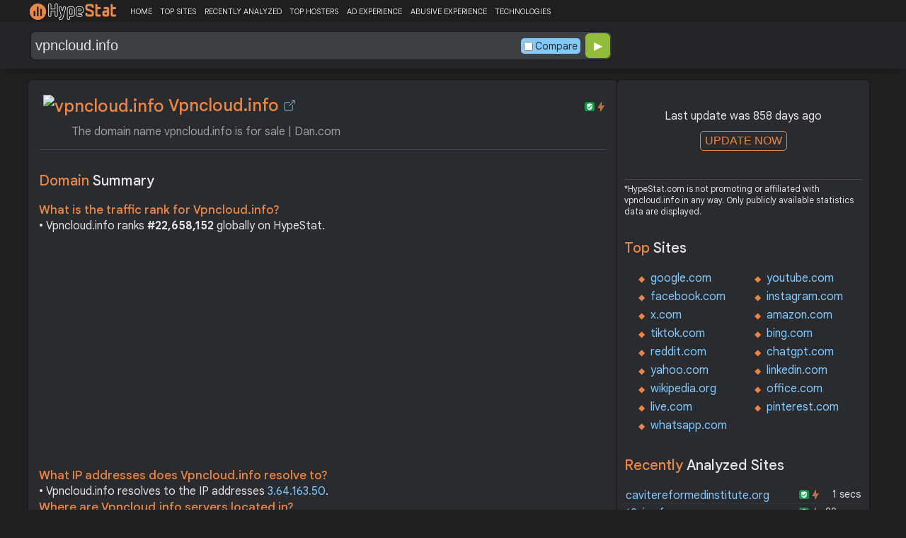

--- FILE ---
content_type: text/html; charset=UTF-8
request_url: https://hypestat.com/info/vpncloud.info
body_size: 13794
content:
<!DOCTYPE html>
<html lang="en">
<head>
	<meta http-equiv="Content-Type" content="text/html; charset=utf-8">
	<meta http-equiv="X-UA-Compatible" content="IE=edge">
	<link rel="canonical" href="https://hypestat.com/info/vpncloud.info">
    <meta name="viewport" content="width=device-width, height=device-height, initial-scale=1.0, minimum-scale=1.0">
	<title>Vpncloud.info ▷ The domain name vpncloud.info is for sale | Dan.com</title>
	<meta name="description" content="The domain name vpncloud.info is for sale. Make an offer or buy it now at a set price.">
	<meta name="robots" content="index,follow">
	<meta name="csrf-token" content="ae425d7da7b55aeba26642035abe0077b9a94bd862101bf6185dc825763d4572">
	<meta property="og:title" content="Vpncloud.info ▷ The domain name vpncloud.info is for sale | Dan.com">
	<meta property="og:description" content="The domain name vpncloud.info is for sale. Make an offer or buy it now at a set price.">
	    <script>(function() { const w = window.screen.width;const h = window.screen.height;if (w === h || (w === 1280 && h === 1200) || (w === 1200 && h === 1280)) { window.location.href = "/444.php";}})();</script>

	<link rel="preconnect" href="https://fonts.googleapis.com" crossorigin>
	<link rel="preconnect" href="https://fonts.gstatic.com" crossorigin>
	<link rel="preconnect" href="https://www.googletagmanager.com" crossorigin>
	<link rel="preconnect" href="https://www.googletagservices.com" crossorigin>
    <link rel="preconnect" href="https://www.google-analytics.com" crossorigin>
	<link rel="preconnect" href="https://static.addtoany.com" crossorigin>
	<link rel="preconnect" href="https://adservice.google.com" crossorigin>
    <link rel="preconnect" href="https://googleads.g.doubleclick.net" crossorigin>
    <link rel="preconnect" href="https://pagead2.googlesyndication.com" crossorigin>
    <link rel="preconnect" href="https://tpc.googlesyndication.com" crossorigin>

    <link rel="dns-prefetch" href="https://adservice.google.com" crossorigin>
    <link rel="dns-prefetch" href="https://googleads.g.doubleclick.net" crossorigin>
    <link rel="dns-prefetch" href="https://pagead2.googlesyndication.com" crossorigin>
    <link rel="dns-prefetch" href="https://tpc.googlesyndication.com" crossorigin>
	<link rel="dns-prefetch" href="https://fonts.googleapis.com" crossorigin>
	<link rel="dns-prefetch" href="https://fonts.gstatic.com" crossorigin>
	<link rel="dns-prefetch" href="https://www.googletagmanager.com" crossorigin>
	<link rel="dns-prefetch" href="https://www.googletagservices.com" crossorigin>
    <link rel="dns-prefetch" href="https://www.google-analytics.com" crossorigin>
    <link rel="dns-prefetch" href="https://static.addtoany.com" crossorigin>

	<link rel="preload" href="https://fonts.googleapis.com/css2?family=Google+Sans+Text:wght@400;500;700&amp;display=swap" as="style" crossorigin="anonymous">
	<link rel="stylesheet" href="https://fonts.googleapis.com/css2?family=Google+Sans+Text:wght@400;500;700&amp;display=swap" crossorigin="anonymous">

    <link rel="preload" href="https://hypestat.com/css/style.css?v=65" as="style" crossorigin="anonymous">
	<link rel="stylesheet" href="https://hypestat.com/css/style.css?v=65" crossorigin="anonymous">
		

    <link rel="shortcut icon" href="https://hypestat.com/images/favicon.ico">
	<script async src="https://hypestat.com/js/main.js?v=21"></script>
	<script async src="https://pagead2.googlesyndication.com/pagead/js/adsbygoogle.js?client=ca-pub-1970563732251485" crossorigin="anonymous"></script>        <script type="application/ld+json">
            {
                "@context": "https://schema.org",
                "@type": "FAQPage",
                "name": "Vpncloud.info - FAQ",
                "url": "https://hypestat.com/info/vpncloud.info",
                "mainEntity": [
                                     {
                        "@type": "Question",
                        "name": "What is the traffic rank for Vpncloud.info?",
                        "acceptedAnswer": { "@type": "Answer", "text": "Vpncloud.info ranks <strong>22,658,152</strong> globally on HypeStat." }
                    },                    {
                        "@type": "Question",
                        "name": "What IP addresses does Vpncloud.info resolve to?",
                        "acceptedAnswer": { "@type": "Answer", "text": "Vpncloud.info resolves to the IP addresses <strong>3.64.163.50</strong>." }
                    },                    {
                        "@type": "Question",
                        "name": "Where are Vpncloud.info servers located in?",
                        "acceptedAnswer": { "@type": "Answer", "text": "Vpncloud.info has servers located in <strong>Frankfurt am Main, Hesse, 60313, Germany</strong>." }
                    }
                ]
            }
        </script>
</head>
<body>
<!-- Google tag (gtag.js) -->
<script async src="https://www.googletagmanager.com/gtag/js?id=G-K02GH4NP75"></script>
<script>
    window.dataLayer = window.dataLayer || [];
    function gtag(){dataLayer.push(arguments);}
    gtag('js', new Date());
    gtag('config', 'G-K02GH4NP75');
</script>
<header id="header">
	<div class="menu">
		<div class="centered">
			<div class="header_logo" onclick="window.location='https://hypestat.com/'"></div>
			<nav class="topnav" id="myTopnav">
				<a href="https://hypestat.com/">HOME</a><a href="https://hypestat.com/top-sites">TOP SITES</a><a href="https://hypestat.com/recently-updated">RECENTLY ANALYZED</a><a href="https://hypestat.com/top-hosters">TOP HOSTERS</a><a href="https://hypestat.com/ad-experience">AD EXPERIENCE</a><a href="https://hypestat.com/abusive-experience">ABUSIVE EXPERIENCE</a><a href="https://hypestat.com/technologies">TECHNOLOGIES</a>
				<a href="" class="icon" onclick="HambMenu();return false;">&#9776;</a>
			</nav>
		</div>
		<script>
			function HambMenu() {
				var x = document.getElementById("myTopnav");
				if (x.className === "topnav") {
					x.className += " responsive";
				} else {
					x.className = "topnav";
				}
			}
		</script>
	</div>
	<div class="menu-nav" id="menu-nav">
	<a href="#info">INFO</a>
	<a href="#technology">TECHNOLOGY</a>	<a href="#traffic">TRAFFIC</a>
					<a href="#semrush" onclick="expand_section('semrush_m','h2_semrush',0);">SEMRUSH</a>
		<a href="#adexperience" onclick="expand_section('adexperience_m','h2_adexperience',0);">ADEXPERIENCE</a>
	<a href="#server" onclick="expand_section('server_m','h2_server',1);">SERVER</a>
	<a href="#speed" onclick="expand_section('speed_m','h2_speed',1);">SPEED</a>	<a href="#gzip" onclick="expand_section('gzip_m','h2_gzip',0);">GZIP</a>
	<a href="#safety" onclick="expand_section('safety_m','h2_safety',0);">SAFETY</a>
	<a href="#ssl" onclick="expand_section('ssl_m','h2_ssl',0);">SSL</a>
	<a href="#http2" onclick="expand_section('http2_m','h2_http2',0);">HTTP2</a>
		<a href="#httpheader" onclick="expand_section('httpheader_m','h2_httpheader',0);">HTTPHEADER</a>	<a href="#dnslookup" onclick="expand_section('dnslookup_m','h2_dnslookup',0);">DNSLOOKUP</a>	</div>

	<div class="search">
		<div class="centered">
			<div class="header_search_form" id="header_search_form"><div id="search"><form action="javascript:check_domain();" method="post"><input type="text" name="q" id="q" placeholder="example: google.com" value="vpncloud.info" onfocus="toggle_css('header_search_form','header_search_form_focus');" onblur="toggle_css('header_search_form','header_search_form_focus');" onclick="search_q();" oninput = "LiveLoading();typewatch('showResult()', 400);" aria-label="Search Domain" autocomplete="off" ><div class="liveloading" style="right:132px;" id="liveloading"></div><label class="search_check_c"><input id="compare" type="checkbox" onclick="compare_checked();" >Compare</label> 
        <input type="submit" name="button" id="button" value="&#9654;"><input id="cur_url" type="hidden" value="vpncloud.info"><input id="url_c" type="hidden" value=""></form></div><div id="livesearch"></div><div class="loader" id="loader"><span class="loader_1">&nbsp;&nbsp;&nbsp;&nbsp;&nbsp;</span><br>This can take up to 60 seconds. Please wait...</div><div class="clear"></div></div>
		</div>
	</div>
</header>
<div class="centered">
<main>
		
									<section id="info">
        <h1><img class="web_favicon" width="32" height="32" alt="vpncloud.info" src="https://t2.gstatic.com/faviconV2?client=SOCIAL&amp;type=FAVICON&amp;fallback_opts=TYPE,SIZE,URL&amp;url=https://vpncloud.info&amp;size=32"> Vpncloud.info <a onclick="window.open('https://hypestat.com/r/vpncloud.info','_blank');return false;" href="" class="open-link" title="Go to vpncloud.info"></a></h1>
    <div style="float:right;padding-top:8px;"><a href="#ssl"><span class="bolt_top" title="HTTP/2 supported">&nbsp;</span></a>
        <a href="#ssl"><span class="secure_top" title="HTTPS supported">&nbsp;</span></a></div>
    <div class="clear"></div>
    <span class="span_title">The domain name vpncloud.info is for sale | Dan.com</span>    <div class="sections_sep"></div>

    <!--<div class="website_report_text">-->
    <div class="website_report">
        <h2>Domain <span>Summary</span></h2>
                    <h3>What is the traffic rank for Vpncloud.info?</h3>
            <div>&bull; Vpncloud.info ranks <strong>#22,658,152</strong> globally on HypeStat.</div>
                        <!-- hypestat_r -->
<ins class="adsbygoogle ads_unit"
     style="display:block;"
     data-ad-client="ca-pub-1970563732251485"
     data-ad-slot="2049096749"
     data-ad-format="auto"
     data-full-width-responsive="true"></ins>
<script>
(adsbygoogle = window.adsbygoogle || []).push({});
</script>                                                    <h3>What IP addresses does Vpncloud.info resolve to?</h3>
            <div>&bull; Vpncloud.info resolves to the IP addresses <a href="https://ipsnoop.com/3.64.163.50" target="_blank" title="3.64.163.50 Whois Lookup">3.64.163.50</a>.</div>
                            <h3>Where are Vpncloud.info servers located in?</h3>
            <div>&bull; Vpncloud.info has servers located in <strong>Frankfurt am Main, Hesse, 60313, Germany</strong>.</div>
                
    </div>
    <div class="sections_sep"></div>
</section>				<h2>vpncloud.info <span>Profile</span><div class="a2a_kit a2a_default_style" style="float:right;">
    <a class="a2a_dd" href="https://www.addtoany.com/share">
        <span class="share-b"></span>
    </a>
</div></h2>
	
	<div class="website_profile">
			<span class="about_span">Title:</span><span class="about_span_txt">The domain name vpncloud.info is for sale | Dan.com</span>		
		<span class="about_span">Description:</span><span class="about_span_txt">The domain name vpncloud.info is for sale. Make an offer or buy it now at a set price.</span>		<div class="clear" style="height:20px;"></div>
				<div class="clear"></div>
			</div>
<div class="sections_sep_1"></div>	<div class="website_about" style="">
				<a class="button_a" style="float:left;" href="https://hypestat.com/write_about/vpncloud.info">Edit Site Info</a>
	</div>


<div class="sections_sep"></div>				<section id="technology">
  <h2>What technologies does <span>vpncloud.info use?</span><div class="a2a_kit a2a_default_style" style="float:right;">
    <a class="a2a_dd" href="https://www.addtoany.com/share">
        <span class="share-b"></span>
    </a>
</div></h2>
    <span>These are the technologies used at vpncloud.info. vpncloud.info has a total of 8 technologies installed in 9 different categories.</span>  <div class="tech_report">
          <div>
        <a href="https://hypestat.com/technologies/cdn">CDN</a><br>
                  <span><img style="width:20px;height:20px;" src="https://hypestat.com/wappalyzer/st_icons/akamai.svg" alt="Akamai" loading="lazy" width="20" height="20"></span>
          <span><a href="https://hypestat.com/technology/akamai">Akamai</a></span><br>
              </div>
          <div>
        <a href="https://hypestat.com/technologies/analytics">Analytics</a><br>
                  <span><img style="width:20px;height:20px;" src="https://hypestat.com/wappalyzer/st_icons/akamai.svg" alt="Akamai mPulse" loading="lazy" width="20" height="20"></span>
          <span><a href="https://hypestat.com/technology/akamai+mpulse">Akamai mPulse</a></span><br>
              </div>
          <div>
        <a href="https://hypestat.com/technologies/rum">RUM</a><br>
                  <span><img style="width:20px;height:20px;" src="https://hypestat.com/wappalyzer/st_icons/akamai.svg" alt="Akamai mPulse" loading="lazy" width="20" height="20"></span>
          <span><a href="https://hypestat.com/technology/akamai+mpulse">Akamai mPulse</a></span><br>
                  <span><img style="width:20px;height:20px;" src="https://hypestat.com/wappalyzer/st_icons/boomerang.svg" alt="Boomerang" loading="lazy" width="20" height="20"></span>
          <span><a href="https://hypestat.com/technology/boomerang">Boomerang</a></span><br>
              </div>
          <div>
        <a href="https://hypestat.com/technologies/reverse+proxies">Reverse proxies</a><br>
                  <span><img style="width:20px;height:20px;" src="https://hypestat.com/wappalyzer/st_icons/Envoy.png" alt="Envoy" loading="lazy" width="20" height="20"></span>
          <span><a href="https://hypestat.com/technology/envoy">Envoy</a></span><br>
              </div>
          <div>
        <a href="https://hypestat.com/technologies/security">Security</a><br>
                  <span><img style="width:20px;height:20px;" src="https://hypestat.com/images/hypestat24.png" alt="HSTS" loading="lazy" width="20" height="20"></span>
          <span><a href="https://hypestat.com/technology/hsts">HSTS</a></span><br>
              </div>
          <div>
        <a href="https://hypestat.com/technologies/miscellaneous">Miscellaneous</a><br>
                  <span><img style="width:20px;height:20px;" src="https://hypestat.com/wappalyzer/st_icons/Open Graph.png" alt="Open Graph" loading="lazy" width="20" height="20"></span>
          <span><a href="https://hypestat.com/technology/open+graph">Open Graph</a></span><br>
              </div>
          <div>
        <a href="https://hypestat.com/technologies/web+frameworks">Web Frameworks</a><br>
                  <span><img style="width:20px;height:20px;" src="https://hypestat.com/wappalyzer/st_icons/Ruby on Rails.png" alt="Ruby on Rails" loading="lazy" width="20" height="20"></span>
          <span><a href="https://hypestat.com/technology/ruby+on+rails">Ruby on Rails</a></span><br>
              </div>
          <div>
        <a href="https://hypestat.com/technologies/javascript+libraries">JavaScript Libraries</a><br>
                  <span><img style="width:20px;height:20px;" src="https://hypestat.com/wappalyzer/st_icons/boomerang.svg" alt="Boomerang" loading="lazy" width="20" height="20"></span>
          <span><a href="https://hypestat.com/technology/boomerang">Boomerang</a></span><br>
              </div>
          <div>
        <a href="https://hypestat.com/technologies/programming+languages">Programming Languages</a><br>
                  <span><img style="width:20px;height:20px;" src="https://hypestat.com/wappalyzer/st_icons/Ruby.png" alt="Ruby" loading="lazy" width="20" height="20"></span>
          <span><a href="https://hypestat.com/technology/ruby">Ruby</a></span><br>
              </div>
      </div>
  <div class="sections_sep"></div>
</section>				<section id="traffic">
	<h2 style="margin-bottom:10px;">vpncloud.info <span>Traffic Analysis</span><div class="a2a_kit a2a_default_style" style="float:right;">
    <a class="a2a_dd" href="https://www.addtoany.com/share">
        <span class="share-b"></span>
    </a>
</div></h2>


	<span>Vpncloud.info is ranked #22,658,152 in the world.						</span>

	<div class="traffic_report_summary">
		<div>Daily Visitors<span>&nbsp;n/a</span></div>
		<div>Monthly Visits<span>&nbsp;n/a</span></div>
		<div>Pages per Visit<span>&nbsp;n/a</span></div>
		<div>Visit duration<span>&nbsp;n/a</span></div>
		<div>Bounce Rate<span>&nbsp;n/a</span></div>
		<!--<div>HypeRank<span>22,658,152</span></div>-->
		<div>Is this your site?<span style="font-size:13px;font-weight:300;"><a href="#" onclick="javascript:Vertify('vpncloud.info')" title="Connect your Google analytics account.">Verify your site's metrics.</a></span><input id="url_q_a" type="hidden" value="vpncloud.info"></div>
	</div>
	<dl class="traffic_report">
		<dt style="background-position:-6px -477px;">Daily Unique Visitors:</dt><dd>&nbsp;n/a</dd>
		<dt style="background-position:-6px -505px">Monthly Visits:</dt><dd>n/a</dd>
		<dt style="background-position:-6px -253px">Pages per Visit:</dt><dd>n/a</dd>
		<dt style="background-position:-6px -281px;">Daily Pageviews:</dt><dd style="margin-bottom:16px;">n/a</dd>
	</dl>
	<!-- hypestat_n -->
<ins class="adsbygoogle ads_unit_n"
     style="display:block; text-align:center;"
     data-ad-layout="in-article"
     data-ad-format="fluid"
     data-ad-client="ca-pub-1970563732251485"
     data-ad-slot="1683855143"></ins>
<script>
     (adsbygoogle = window.adsbygoogle || []).push({});
</script>
	<dl class="traffic_report">
		<dt style="background-position:-6px -85px;">Avg. visit duration:</dt><dd>n/a</dd>
		<dt style="background-position:-6px -29px;">Bounce rate:</dt><dd>n/a</dd>
		<dt style="background-position:-6px -197px;">Global Reach:</dt><dd> &nbsp;n/a</dd>
								<dt style="background-position:-6px -197px;">HypeRank:</dt><dd>22,658,152</dd>
				
	</dl>

	<span class="estimate_note">*All traffic values are estimates only.</span>	<div class="clear"></div>
	<div class="traffic_report_flex">
																	</div>
				<div class="sections_sep"></div>
</section>
				<section id="semrush">
    <h2 onclick="expand_section('semrush_m','h2_semrush',0);"><a class="sem_rush" href="https://semrush.sjv.io/P0oJ2R" target="_blank" rel="nofollow" title="SEMrush Competitive Research and Business Intelligence Software">&nbsp;</a><span id="h2_semrush"> &#9660; </span><div class="clear"></div></h2>
    <span onclick="expand_section('semrush_m','h2_semrush',0);">SEMrush is a complete on line advertising and marketing platform that gives a extensive variety of gear and functions to help companies and entrepreneurs in enhancing their on line visibility and optimizing their virtual advertising and marketing strategies.</span>
    <div id="semrush_m">
        <div class="clear"></div>
        <div class="sem_report">
            <div class="sem_banner"><a href="https://semrush.sjv.io/c/3936999/3377060/13053" target="_top" id="3377060"><img src="//a.impactradius-go.com/display-ad/13053-3377060" alt="SemRush" loading="lazy" width="300" height="250"></a><img loading="lazy" height="0" width="0" src="https://semrush.sjv.io/i/3936999/3377060/13053" alt="SemRush" style="position:absolute;visibility:hidden;"></div>
            <div>
                <dl class="site_report_sem">
                <dt>Domain:</dt><dd>&nbsp; vpncloud.info</dd>
                <dt>Rank:<br><span>(Rank based on keywords, cost and organic traffic)</span></dt><dd>&nbsp; n/a</dd>
                <dt>Organic Keywords:<br><span>(Number of keywords in top 20 Google SERP)</span></dt><dd>&nbsp; 0</dd>
                <dt>Organic Traffic:<br><span>(Number of visitors coming from top 20 search results)</span></dt><dd>&nbsp; 0</dd>
                <dt>Organic Cost:<br><span>((How much need to spend if get same number of visitors from Google Adwords)</span></dt><dd>&nbsp; $0.00</dd>
                </dl>
                <div class="sem_link"><a href="https://semrush.sjv.io/AorxLa" rel="nofollow" target="_blank" title="SEMrush Competitive Research and Business Intelligence Software">Full SEMrush Report >></a></div>
            </div>
        </div>
    </div>
  <div class="sections_sep"></div>
</section>				                				<div class="update_m" id="update_m">
    Last update was 858 days ago<br>
    <button id="update_button_m" class="update_button" onclick="update_domain_m('vpncloud.info');">UPDATE NOW</button><div class="loader_u" id="loader_u_m"><span class="loader_1">&nbsp;&nbsp;&nbsp;&nbsp;&nbsp;</span><br>This can take up to 60 seconds. Please wait...</div>
    <br>
</div>
<div class="lnote_m">*HypeStat.com is not promoting or affiliated with vpncloud.info in any way. Only publicly available statistics data are displayed.</div>																<section id="adexperience">
<h2 onclick="expand_section('adexperience_m','h2_adexperience',0);">Ad Experience <span>Report</span><span id="h2_adexperience"> &#9660; </span></h2>
<span onclick="expand_section('adexperience_m','h2_adexperience',0);">Summary of the ad experience rating of a website for a specific platform.</span>
<div id="adexperience_m">
<div class="traffic_report_flex">
   <div>
    <h3>Mobile <span>summary</span></h3>
    <dl class="adexp_report">
    <dt>Root domain:</dt><dd>vpncloud.info</dd>
        <dt>Ad filtering:<br><span>(Chrome is not filtering ads on your site.)</span></dt><dd>Off</dd>
            <dt>Status:<br><span>(The status of the site that is reviewed for the Better Ads Standards.)</span></dt><dd style="font-size:16px;color:#71BDE7;">Not reviewed</dd>
    </dl>
   </div>
   <div>
    <h3>Desktop <span>summary</span></h3>
    <dl class="adexp_report">
    <dt>Root domain:</dt><dd>vpncloud.info</dd>
        <dt>Ad filtering:<br><span>(Chrome is not filtering ads on your site.)</span></dt><dd>Off</dd>
            <dt>Status:<br><span>(The status of the site that is reviewed for the Better Ads Standards.)</span></dt><dd style="font-size:16px;color:#71BDE7;">Not reviewed</dd>
    </dl>
    </div>
 </div>
</div>
<div class="sections_sep"></div>				<h2 onclick="expand_section('abusive_m','h2_abusive',0);">Abusive Experience <span>Report</span><span id="h2_abusive"> &#9660; </span></h2>
<span onclick="expand_section('abusive_m','h2_abusive',0);">Summary of the abusive experience rating of a website.</span>
<div id="abusive_m">
<dl class="adexp_report">	
<dt>Root domain:</dt><dd>vpncloud.info</dd>
<dt>Enforcement:<br><span>(Chrome is not preventing your site from opening new windows or tabs.)</span></dt><dd>Off</dd>
<dt>Status:<br><span>(The status of the site reviewed for the abusive experiences.)</span></dt><dd style="font-size:16px;color:#71BDE7;">Not reviewed</dd>
</dl>
<div class="clear"></div><br>
</div>

<div class="sections_sep"></div>
</section>				<section id="server">
<h2 onclick="expand_section('server_m','h2_server',1);">Where is <span>vpncloud.info hosted?</span><span id="h2_server"> &#9660; </span></h2>
    <span onclick="expand_section('server_m','h2_server',1);">Vpncloud.info may be hosted in multiple data centers distributed in different locations around the world. This is probably just one of them.</span>
<div id="server_m">
<div class="traffic_report_flex">
    <div id="map_canvas"><iframe loading="lazy" title="ServerLocation" style="border:none;width:100%;height:100%;" src="https://www.google.com/maps/embed/v1/place?key=AIzaSyDIZVcdR5_PRm3ssF-yxNsYd98DlfQAlZw&amp;q=50.1188,8.6843&amp;zoom=12" allowfullscreen>
</iframe>
</div>
    <div>
        <dl class="site_report">
        <dt>Server IP:</dt><dd><a href="https://ipsnoop.com/3.64.163.50" target="_blank" title="3.64.163.50 Whois Lookup">3.64.163.50</a></dd>
        <dt>ASN:</dt><dd>AS16509&nbsp;</dd>
        <dt style="height: 70px;">ISP:</dt><dd style="height: 70px;">Amazon.com, Inc.&nbsp;</dd>
        <dt style="height: 95px;">Server Location:</dt><dd style="height: 95px;">Frankfurt am Main<br>Hesse, HE<br>60313<br>Germany, DE<br>&nbsp;</dd>
        </dl>
    </div>
 </div>
<div class="sections_sep"></div>
<h3>Other sites hosted on <span>3.64.163.50</span></h3>

            <div class="same_ip">
                          <div><a href="https://hypestat.com/info/x5x.nl">x5x.nl</a></div>
                          <div><a href="https://hypestat.com/info/xclicks.net">xclicks.net</a></div>
                          <div><a href="https://hypestat.com/info/spot200.com">spot200.com</a></div>
                          <div><a href="https://hypestat.com/info/fenopy.com">fenopy.com</a></div>
                          <div><a href="https://hypestat.com/info/argentinawarez.com">argentina***.com</a></div>
                          <div><a href="https://hypestat.com/info/edurg.com">edurg.com</a></div>
                          <div><a href="https://hypestat.com/info/slutdrive.com">***drive.com</a></div>
                          <div><a href="https://hypestat.com/info/articlemarketingautomation.com">articlemarketingautomation.com</a></div>
                          <div><a href="https://hypestat.com/info/filmeja.com">filmeja.com</a></div>
                          <div><a href="https://hypestat.com/info/mmohub.org">mmohub.org</a></div>
                    </div>
    </div>
<div class="sections_sep"></div>
</section>
				<section id="speed">
<h2 onclick="expand_section('speed_m','h2_speed',1);">How fast does <span>vpncloud.info load?</span><span id="h2_speed"> &#9660; </span></h2>
    <span onclick="expand_section('speed_m','h2_speed',1);">The average loading time of vpncloud.info is 1209 ms.</span>

<div id="speed_m">
<dl class="site_report">	
<dt>Average Load Time:</dt><dd> 1209 ms</dd>
</dl> 
				<div class="pagespeed_r">
        </div>
</div>
<div class="sections_sep"></div>
</section>				<section id="gzip">
<h2 onclick="expand_section('gzip_m','h2_gzip',0);">Does <span>vpncloud.info use compression?</span><span id="h2_gzip"> &#9660; </span></h2>
    <span onclick="expand_section('gzip_m','h2_gzip',0);">Website compression is the process of reducing the size of website files, such as HTML, CSS, JavaScript, and image files, to improve website performance and load times. Compressing website files can significantly reduce the amount of data that needs to be transferred from the server to the user's browser, resulting in faster page load times and improved user experience. Files on vpncloud.info are reduced by 65%.</span>
<div id="gzip_m">
<div style="margin-top: 10px;">
  vpncloud.info use <span style="font-size:20px;color:#1D9C00;">gzip</span> compression.
</div>
<div style="margin-top: 20px;">
    Original size: <b>35.95 KB</b><br>
    Compressed size: <b>12.54 KB</b><br>
    File reduced by: <b>23.41 KB (65%)</b>
</div>
<div class="clear"></div><br>
</div>
<div class="sections_sep"></div>
</section>				<section id="safety">
<h2 onclick="expand_section('safety_m','h2_safety',0);">Google <span>Safe Browsing</span><span id="h2_safety"> &#9660; </span></h2>
    <span onclick="expand_section('safety_m','h2_safety',0);">Google Safe Browsing is a service provided by Google that helps protect users from visiting websites that may contain malicious or harmful content, such as malware, phishing attempts, or deceptive software.</span>
    <div id="safety_m">
<a class="gsafe_clean" href="http://www.google.com/safebrowsing/diagnostic?site=vpncloud.info" target="_blank" rel="nofollow" title="Google Safe Browsing"></a> <span class="gsafe_clean_warn">This site is not currently listed as suspicious</span>
<div class="clear"></div>
<div class="sections_sep"></div>				</div>
<div class="sections_sep"></div>
</section>
				<section id="ssl">
<h2 onclick="expand_section('ssl_m','h2_ssl',0);">SSL Checker<span> - SSL Certificate Verify</span><span id="h2_ssl"> &#9660; </span></h2>
	<span onclick="expand_section('ssl_m','h2_ssl',0);">An SSL (Secure Sockets Layer) certificate is a digital certificate that establishes a secure encrypted connection between a web server and a user's web browser. It provides authentication and encryption, ensuring that data transmitted between the server and the browser remains private and protected. vpncloud.info supports HTTPS.</span>
<div id="ssl_m">
<div id="ssl_support">
<div id="ssl_yes"><span class="ssl_yes">&nbsp;</span>vpncloud.info supports HTTPS</div>
<div id="ssl_no" style="display:none;"><span class="ssl_no">&nbsp;</span>vpncloud.info does not support HTTPS</div>
</div>
<div class="loader_h" id="loader_ssl"><span class="loader_1">&nbsp;&nbsp;&nbsp;&nbsp;&nbsp;</span><br>Verifying SSL Support. Please wait...</div>
<button id="ssl_button" class="ssl_button" onclick="test_ssl('vpncloud.info');">Check SSL</button>
<div id="ssl_report" style="margin-top:50px;">
<div style="margin-top:20px;">
  <b>Common Name:</b>  dan.com<br>
	<b>Organization:</b> <br>
	<b>Location:</b> <br>
	<b>Issuer:</b>  Go Daddy Secure Certificate Authority - G2<br>
	<b>Valid from:</b> Mar 16 03:47:15 2023 GMT<br>
	<b>Valid until:</b> Apr 16 03:47:15 2024 GMT<br>
	<b>Authority:</b> CA:FALSE<br>
	<b>Keysize:</b> 2048  Bits</div>
<div style="margin-top:20px;">
  <b>Common Name:</b>  Go Daddy Secure Certificate Authority - G2<br>
	<b>Organization:</b>  "GoDaddy.com, Inc.", OU = http://certs.godaddy.com/repository/<br>
	<b>Location:</b>  Scottsdale,   Arizona,   US<br>
	<b>Issuer:</b>  Go Daddy Root Certificate Authority - G2<br>
	<b>Valid from:</b> May  3 07:00:00 2011 GMT<br>
	<b>Valid until:</b> May  3 07:00:00 2031 GMT<br>
	<b>Authority:</b> CA:TRUE<br>
	<b>Keysize:</b> 2048  Bits</div>
</div>
</div>
<div class="sections_sep"></div>
</section>
				<section id="http2">
<h2 onclick="expand_section('http2_m','h2_http2',0);">Verify <span>HTTP/2 Support</span><span id="h2_http2"> &#9660; </span></h2>
    <span onclick="expand_section('http2_m','h2_http2',0);">HTTP/2 (Hypertext Transfer Protocol version 2) is a major revision of the HTTP protocol, which is the foundation of data communication on the World Wide Web. It was developed as an improvement over the previous HTTP/1.1 version to enhance web performance and efficiency.</span>
<div id="http2_m">
<div id="http2_support">
<div id="http2_yes"><span class="http2_yes">&nbsp;</span>vpncloud.info supports HTTP/2</div>
<div id="http2_no" style="display:none;"><span class="http2_no">&nbsp;</span>vpncloud.info does not support HTTP/2</div>
</div>
<div class="loader_h" id="loader_h"><span class="loader_1">&nbsp;&nbsp;&nbsp;&nbsp;&nbsp;</span><br>Verifying HTTP/2.0 Support. Please wait...</div>
<button id="http2_button" class="http2_button" onclick="test_http2('vpncloud.info');"><i class="bolt_b">&nbsp;</i>Test</button>
</div>
<div class="sections_sep"></div>
</section>								<section id="httpheader">
<h2 onclick="expand_section('httpheader_m','h2_httpheader',0);">Http <span>Header</span><span id="h2_httpheader"> &#9660; </span></h2>
    <span onclick="expand_section('httpheader_m','h2_httpheader',0);">HTTP headers are extra portions of records despatched among a consumer (which include an internet browser) and a server at some stage in an HTTP request or response. They offer instructions, metadata, or manipulate parameters for the conversation among the consumer and server.</span>
<div id="httpheader_m">  
<div class="http_header">
<pre><code>Date: Mon, 25 Sep 2023 00:35:11 GMT
Content-Type: text/html; charset=utf-8
Content-Length: 56
Connection: keep-alive
Location: http://www.skizerosnowboard.info/
X-Served-By: Namecheap URL Forward
Server: namecheap-nginx

HTTP/1.1 200 OK
Date: Mon, 25 Sep 2023 00:35:11 GMT
Content-Type: text/html; charset=utf-8
Transfer-Encoding: chunked
Connection: keep-alive
Vary: Accept-Encoding
Cache-Control: no-cache
Pragma: no-cache
Expires: -1
X-CST: MISS
Server: namecheap-nginx
X-CST: MISS
Allow: GET, HEAD
Content-Encoding: gzip
Date: Mon, 25 Sep 2023 00:35:14 GMT
Server: Apache/2.4.41 (Ubuntu)
Vary: Accept-Encoding
Set-Cookie: PHPSESSID=cf9qrmh2k6mm3pdu9l0vgksnri; path=/
Expires: Thu, 19 Nov 1981 08:52:00 GMT
Cache-Control: no-store, no-cache, must-revalidate
Pragma: no-cache
X-Redirect-By: WordPress
Location: https://smamosque.org/
Content-Length: 0
Content-Type: text/html; charset=UTF-8

HTTP/2 200 
date: Mon, 25 Sep 2023 00:35:15 GMT
content-type: text/html; charset=UTF-8
vary: X-Forwarded-Proto,Accept-Encoding
last-modified: Sun, 24 Sep 2023 23:19:47 GMT
cf-cache-status: DYNAMIC
report-to: {&quot;endpoints&quot;:[{&quot;url&quot;:&quot;https://a.nel.cloudflare.com/report/v3?s=nz3FX%2Frvh8t038Z7V6t4X1Noy20AMQ7tknStvhB8paPXGdaPFe6GbIdo2QKmZEVRxDqLT3QSLAJWX8Om4jndYp3ZQIFXifqCqdEJ77DoZ6n%2B2MhpNz%2BXr7X5B2Iv7ew3&quot;}],&quot;group&quot;:&quot;cf-nel&quot;,&quot;max_age&quot;:604800}
nel: {&quot;success_fraction&quot;:0,&quot;report_to&quot;:&quot;cf-nel&quot;,&quot;max_age&quot;:604800}
server: cloudflare
cf-ray: 80bf2fa34f4b10c3-ORD
content-encoding: gzip
alt-svc: h3=&quot;:443&quot;; ma=86400
server: openresty
date: Mon, 25 Sep 2023 00:35:43 GMT
content-type: text/html; charset=utf-8
location: https://dan.com/buy-domain/vpncloud.info?redirected=true
x-frame-options: SAMEORIGIN
x-xss-protection: 1; mode=block
x-content-type-options: nosniff
x-download-options: noopen
x-permitted-cross-domain-policies: none
referrer-policy: strict-origin-when-cross-origin
cache-control: no-cache
set-cookie: bc9bd58fe1b6ef954d6d794db6d30e25e8ff50634d24346cf8006ef422e3c05c6e48b07678e34d08c97ad3f91012c80ac690b50f51fbd49b16e301de58d9c5ca=ZiFbYmo37kC9X2rWWl1B25q20FAyLBD7AATaOn9Gr9lRkG8WsgmdciBclSE0Wv4juZhHfEOEX0yBeQ7aluFVb%2B%2BNb95rok3mbcJW%2BVIGkVY42IntuUiUKxJT3UWALc2PoE5SMGsj87lcfIZSc0UtW9b9l%2B3cYL2vP5qFen37N%2Fk8etesZ7on5isQXGcYs8cpsAfUhkUKA2wpyr9thkgLKgXO%2BWGZDF0LdB2ouU99HDy%2FWISmIxNajLeRl57x5kIldqSMvZ%2B2wxQg8jr8ppkMWFxw2m7ftjeYtDMop0KgD90bY%2FlFcWArZPGUX2V%2B7FEkV4N7AQvCG6C%2B8C%2Fr6pdQP2s6zcZ90CjtLQp0rw%3D%3D--LOXbYysb0fvfU2uD--bpOLblTnopQLIF7jsUE3tw%3D%3D; path=/; secure; HttpOnly; SameSite=Lax
x-request-id: d04ccf81-b021-431a-b414-613d1360c556
x-runtime: 0.114146

HTTP/2 200 
content-type: text/html; charset=utf-8
vary: Accept-Encoding,Accept
x-frame-options: SAMEORIGIN
x-xss-protection: 1; mode=block
x-content-type-options: nosniff
x-download-options: noopen
x-permitted-cross-domain-policies: none
referrer-policy: strict-origin-when-cross-origin
link: &lt;https://cdn2.dan.com/packs/js/runtime~public/product-f4b00e9788a85c2e24c4.js&gt;; rel=preload; as=script; nopush,&lt;https://cdn3.dan.com/packs/js/vendors~backoffice/backoffice~backoffice/support~development/style-guide~old/backoffice~old/server-b~d526015e-f033b7e6c45d85affd82.chunk.js&gt;; rel=preload; as=script; nopush,&lt;https://cdn1.dan.com/packs/js/vendors~public/buyer_control_panel~public/product~public/sitemap-1d49df1b8a3b16ac4f2e.chunk.js&gt;; rel=preload; as=script; nopush,&lt;https://cdn0.dan.com/packs/js/public/product-ccedabb0e59197db12b8.chunk.js&gt;; rel=preload; as=script; nopush,&lt;https://cdn3.dan.com/assets/for_sale-57564231a602d1a992788d0f89d368765029544a2d0c98876580c925f5dace30.css&gt;; rel=preload; as=style; nopush,&lt;https://cdn1.dan.com/assets/cookie_manage-4fcd5696fe2d6aa1fe981e5745b49d062d8f152ac1003c210c6356b1b0218ae5.css&gt;; rel=preload; as=style; nopush,&lt;https://cdn2.dan.com/packs/js/runtime~public/shared-a5c4be6bbaaec9b5b487.js&gt;; rel=preload; as=script; nopush,&lt;https://cdn1.dan.com/packs/js/vendors~public/shared-970055a3f79e7dc6c450.chunk.js&gt;; rel=preload; as=script; nopush,&lt;https://cdn0.dan.com/packs/js/public/shared-d1d6490d16382286a4d0.chunk.js&gt;; rel=preload; as=script; nopush
etag: W/&quot;59cf6d5998857606f17d5530922ad1cd&quot;
x-request-id: 7b0490a5-d026-98e9-bade-ada90fc5d570
x-runtime: 0.051806
content-security-policy: frame-ancestors &#039;self&#039;;
x-envoy-upstream-service-time: 74
x-akamai-transformed: 9 - 0 pmb=mRUM,2
content-encoding: gzip
expires: Mon, 25 Sep 2023 00:35:43 GMT
cache-control: max-age=0, no-cache, no-store
pragma: no-cache
date: Mon, 25 Sep 2023 00:35:43 GMT
content-length: 12845
set-cookie: bc9bd58fe1b6ef954d6d794db6d30e25e8ff50634d24346cf8006ef422e3c05c6e48b07678e34d08c97ad3f91012c80ac690b50f51fbd49b16e301de58d9c5ca=PG2GANbSQG3T9FDI3eMOQBjamyWh%2FJavLm9mSrQgiMUNAHv3S1tXnrh7ecYeCCV5qe%2FA70Trkgc69OFXLAIZSfAz1coZ4z%2B4uX8A%2BFS7npsxZbeYhWeTiICxMOnIo%2Bs4SKG8CFJ3Y%2BJPbH%2B1Ii9NkQ6FGekImEXV3ZDm9h4TFI5%2Big%2B9E%2BHb5TQP%2BDHCHvLbuTr%2FFw86sUJIW%2FsXa%2FhDWI6BteWdaKWGEKkB6HqFDuCBfHyq3Cf7wjklbA9JpjdyNlCBDCrXsMUrFuGm%2B4Re1HqSR2RzTuAIBJl%2FEP6aE%2FH5b1QCcPJkY6Qc2Y8F7s4MZ6mjLH4slkq%2FAKKSGxaNl8FsOvYPbUENFyqqqIL3O8cqW34uBD60yajYyowBVNe37YivfG8l48HUXt9c3OSDBFh8%2FPtcXvyq8jyy1%2B66eywWfeRs4OWWI8J0CDNGhskciRA%2BQaIlNdRk%2BdVUvMvRAw%3D%3D--xhnF1eQ4KvlcuRke--M9hVdZNRs8LZU46BWtL1HA%3D%3D; path=/; secure; HttpOnly; SameSite=Lax
set-cookie: fb_sessiontraffic=S_TOUCH=&amp;pathway=91b0a214-29e7-414e-9d27-7a8715081823&amp;V_DATE=&amp;pc=0; Path=/; Domain=dan.com; Expires=Mon, 25 Sep 2023 00:55:43 GMT
set-cookie: pathway=91b0a214-29e7-414e-9d27-7a8715081823; Path=/; Domain=dan.com; Expires=Mon, 25 Sep 2023 00:55:43 GMT
set-cookie: visitor=vid=91b0a214-29e7-414e-9d27-7a8715081823; Path=/; Domain=dan.com; Expires=Mon, 23 Sep 2024 00:35:43 GMT
set-cookie: _policy={&quot;restricted_market&quot;:false,&quot;tracking_market&quot;:&quot;none&quot;}; Path=/; Domain=dan.com; Expires=Tue, 24 Sep 2024 00:35:43 GMT
server-timing: edge; dur=144
server-timing: origin; dur=221
server-timing: cdn-cache; desc=MISS
strict-transport-security: max-age=86400 ; includeSubDomains ; preload
server-timing: ak_p; desc=&quot;1695602143392_1752730263_401117774_36498_10076_16_77_15&quot;;dur=1
</code></pre>
</div>
</div>
<div class="sections_sep"></div>
</section>				<section id="dnslookup">
<h2 onclick="expand_section('dnslookup_m','h2_dnslookup',0);">DNS <span>Lookup</span><span id="h2_dnslookup"> &#9660; </span></h2>
    <span onclick="expand_section('dnslookup_m','h2_dnslookup',0);">DNS entries (Domain Name System) are a critical component of the Internet infrastructure. They act as directories that translate human-readable domain names (such as example.com) to machine-readable IP addresses. DNS records are stored on DNS servers and help forward internet traffic efficiently.</span>
<div id="dnslookup_m">  
<table class="dns">
<tr id="tr_top">
<td>Type</td>
<td>Ip</td>
<td>Target/Txt</td>
<td style="text-align:right;padding-right:3px;">TTL</td>
</tr>
<tr>
<td>SOA</td>
<td></td>
<td style="max-width:180px;overflow:hidden;"></td>
<td style="text-align:right;padding-right:3px;">86400</td>
</tr>
<tr>
<td></td>
<td>Mname</td>
<td>ns1.dan.com</td>
<td></td>
</tr>
<tr>
<td></td>
<td>Rname</td>
<td>dns.jomax.net</td>
<td></td>
</tr>
<tr>
<td></td>
<td>Serial Number</td>
<td>2023031300</td>
<td></td>
</tr>
<tr>
<td></td>
<td>Refresh</td>
<td>28800</td>
<td></td>
</tr>
<tr>
<td></td>
<td>Retry</td>
<td>7200</td>
<td></td>
</tr>
<tr>
<td></td>
<td>Expire</td>
<td>604800</td>
<td></td>
</tr>
<tr>
<td></td>
<td>Minimum TTL</td>
<td>86400</td>
<td></td>
</tr>
<tr>
<td>A</td>
<td>3.64.163.50</td>
<td style="max-width:180px;overflow:hidden;"></td>
<td style="text-align:right;padding-right:3px;">7194</td>
</tr>
<tr>
<td>NS</td>
<td></td>
<td style="max-width:180px;overflow:hidden;">ns2.dan.com</td>
<td style="text-align:right;padding-right:3px;">3594</td>
</tr>
<tr>
<td>NS</td>
<td></td>
<td style="max-width:180px;overflow:hidden;">ns1.dan.com</td>
<td style="text-align:right;padding-right:3px;">3594</td>
</tr>
</table>
</div>
<div class="sections_sep"></div>
</section>											
</main>
<aside>
    <div class="box_litle">
            <div class="update" id="update">
            Last update was 858 days ago<br>
            <button id="update_button" class="update_button" onclick="update_domain('vpncloud.info');">UPDATE NOW</button><div class="loader_u" id="loader_u"><span class="loader_1">&nbsp;&nbsp;&nbsp;&nbsp;&nbsp;</span><br>This can take up to 60 seconds. Please wait...</div>
            <br>
        </div>
        <div class="lnote">*HypeStat.com is not promoting or affiliated with vpncloud.info in any way. Only publicly available statistics data are displayed.</div>
    </div><div class="box_litle">
 <h3>Top <span>Sites</span></h3>
 <ul class="double">
  <li><a href="https://hypestat.com/info/google.com">google.com</a></li>
  <li><a href="https://hypestat.com/info/youtube.com">youtube.com</a></li>
  <li><a href="https://hypestat.com/info/facebook.com">facebook.com</a></li>
  <li><a href="https://hypestat.com/info/instagram.com">instagram.com</a></li>
  <li><a href="https://hypestat.com/info/x.com">x.com</a></li>
  <li><a href="https://hypestat.com/info/amazon.com">amazon.com</a></li>
  <li><a href="https://hypestat.com/info/tiktok.com">tiktok.com</a></li>
  <li><a href="https://hypestat.com/info/bing.com">bing.com</a></li>
  <li><a href="https://hypestat.com/info/reddit.com">reddit.com</a></li>
  <li><a href="https://hypestat.com/info/chatgpt.com">chatgpt.com</a></li>
  <li><a href="https://hypestat.com/info/yahoo.com">yahoo.com</a></li>
  <li><a href="https://hypestat.com/info/linkedin.com">linkedin.com</a></li>
  <li><a href="https://hypestat.com/info/wikipedia.org">wikipedia.org</a></li>
  <li><a href="https://hypestat.com/info/office.com">office.com</a></li>
  <li><a href="https://hypestat.com/info/live.com">live.com</a></li>
  <li><a href="https://hypestat.com/info/pinterest.com">pinterest.com</a></li>
  <li><a href="https://hypestat.com/info/whatsapp.com">whatsapp.com</a></li>
</ul>
</div>

 <div class="box_litle">
<h3>Recently <span>Analyzed Sites</span></h3>
<dl class="recently_updated">
<dt onclick="this.querySelector('a').click();">
    <a onclick="event.stopPropagation();" href="https://hypestat.com/info/cavitereformedinstitute.org">cavitereformedinstitute.org</a>
    <span class="bolt_top" title="HTTP/2 supported">&nbsp;</span> <span class="secure_top" title="HTTPS supported">&nbsp;</span></dt>
<dd onclick="this.previousElementSibling.querySelector('a').click();">1 secs</dd>
<dt onclick="this.querySelector('a').click();">
    <a onclick="event.stopPropagation();" href="https://hypestat.com/info/t2nine.fun">t2nine.fun</a>
    <span class="bolt_top" title="HTTP/2 supported">&nbsp;</span> <span class="secure_top" title="HTTPS supported">&nbsp;</span></dt>
<dd onclick="this.previousElementSibling.querySelector('a').click();">29 secs</dd>
<dt onclick="this.querySelector('a').click();">
    <a onclick="event.stopPropagation();" href="https://hypestat.com/info/bestcasino.cloud">best***.cloud</a>
    <span class="bolt_top" title="HTTP/2 supported">&nbsp;</span> <span class="secure_top" title="HTTPS supported">&nbsp;</span></dt>
<dd onclick="this.previousElementSibling.querySelector('a').click();">37 secs</dd>
<dt onclick="this.querySelector('a').click();">
    <a onclick="event.stopPropagation();" href="https://hypestat.com/info/earth-essence-cbd-gummies-us-scam.webflow.io">earth-essence-cbd-gummies-us-scam.webflow.io</a>
    <span class="bolt_top" title="HTTP/2 supported">&nbsp;</span> <span class="secure_top" title="HTTPS supported">&nbsp;</span></dt>
<dd onclick="this.previousElementSibling.querySelector('a').click();">40 secs</dd>
<dt onclick="this.querySelector('a').click();">
    <a onclick="event.stopPropagation();" href="https://hypestat.com/info/caviterealestate.com">caviterealestate.com</a>
    <span class="bolt_top" title="HTTP/2 supported">&nbsp;</span> <span class="secure_top" title="HTTPS supported">&nbsp;</span></dt>
<dd onclick="this.previousElementSibling.querySelector('a').click();">59 secs</dd>
<dt onclick="this.querySelector('a').click();">
    <a onclick="event.stopPropagation();" href="https://hypestat.com/info/yemencareers.com">yemencareers.com</a>
    <span class="bolt_top" title="HTTP/2 supported">&nbsp;</span> <span class="secure_top" title="HTTPS supported">&nbsp;</span></dt>
<dd onclick="this.previousElementSibling.querySelector('a').click();">1 min</dd>
<dt onclick="this.querySelector('a').click();">
    <a onclick="event.stopPropagation();" href="https://hypestat.com/info/okrarides.com">okrarides.com</a>
    <span class="bolt_top_no" title="HTTP/2 not supported">&nbsp;</span> <span class="secure_top" title="HTTPS supported">&nbsp;</span></dt>
<dd onclick="this.previousElementSibling.querySelector('a').click();">1 min</dd>
<dt onclick="this.querySelector('a').click();">
    <a onclick="event.stopPropagation();" href="https://hypestat.com/info/euroborsa.it">euroborsa.it</a>
    <span class="bolt_top" title="HTTP/2 supported">&nbsp;</span> <span class="secure_top" title="HTTPS supported">&nbsp;</span></dt>
<dd onclick="this.previousElementSibling.querySelector('a').click();">1 min</dd>
<dt onclick="this.querySelector('a').click();">
    <a onclick="event.stopPropagation();" href="https://hypestat.com/info/wiliamsantos.com.br">wiliamsantos.com.br</a>
    <span class="bolt_top" title="HTTP/2 supported">&nbsp;</span> <span class="secure_top" title="HTTPS supported">&nbsp;</span></dt>
<dd onclick="this.previousElementSibling.querySelector('a').click();">1 min</dd>
<dt onclick="this.querySelector('a').click();">
    <a onclick="event.stopPropagation();" href="https://hypestat.com/info/macelleria.com.mx">macelleria.com.mx</a>
    <span class="bolt_top" title="HTTP/2 supported">&nbsp;</span> <span class="secure_top" title="HTTPS supported">&nbsp;</span></dt>
<dd onclick="this.previousElementSibling.querySelector('a').click();">1 min</dd>
<dt onclick="this.querySelector('a').click();">
    <a onclick="event.stopPropagation();" href="https://hypestat.com/info/jornalnossagente.com.br">jornalnossagente.com.br</a>
    <span class="bolt_top" title="HTTP/2 supported">&nbsp;</span> <span class="secure_top" title="HTTPS supported">&nbsp;</span></dt>
<dd onclick="this.previousElementSibling.querySelector('a').click();">1 min</dd>
<dt onclick="this.querySelector('a').click();">
    <a onclick="event.stopPropagation();" href="https://hypestat.com/info/revistas.ubp.edu.ar">revistas.ubp.edu.ar</a>
    <span class="bolt_top_no" title="HTTP/2 not supported">&nbsp;</span> <span class="secure_top" title="HTTPS supported">&nbsp;</span></dt>
<dd onclick="this.previousElementSibling.querySelector('a').click();">1 min</dd>
<dt onclick="this.querySelector('a').click();">
    <a onclick="event.stopPropagation();" href="https://hypestat.com/info/cmnext.it">cmnext.it</a>
    <span class="bolt_top" title="HTTP/2 supported">&nbsp;</span> <span class="secure_top" title="HTTPS supported">&nbsp;</span></dt>
<dd onclick="this.previousElementSibling.querySelector('a').click();">1 min</dd>
<dt onclick="this.querySelector('a').click();">
    <a onclick="event.stopPropagation();" href="https://hypestat.com/info/kensworldinprogress.com">kensworldinprogress.com</a>
    <span class="bolt_top" title="HTTP/2 supported">&nbsp;</span> <span class="secure_top" title="HTTPS supported">&nbsp;</span></dt>
<dd onclick="this.previousElementSibling.querySelector('a').click();">1 min</dd>
<dt onclick="this.querySelector('a').click();">
    <a onclick="event.stopPropagation();" href="https://hypestat.com/info/cavitedrivingschool.com">cavitedrivingschool.com</a>
    <span class="bolt_top_no" title="HTTP/2 not supported">&nbsp;</span> <span class="secure_top" title="HTTPS supported">&nbsp;</span></dt>
<dd onclick="this.previousElementSibling.querySelector('a').click();">1 min</dd>
  
</dl>      
</div><div class="box_litle">
    <h2>Browser<span>Extension</span></h2>
    Install HypeStat extension in your browser to see statistics and technologies used with one click.<br><br>
<div class="browser_ext"><a href="https://chrome.google.com/webstore/detail/hypestat-analyzer-plugin/fmebbkhpaallipfibkfnajnlimgaoefp" title="HypeStat Analyzer - Chrome"><span style="background-position: -56px -203px;"></span> HypeStat for Chrome</a></div>            </div>
<div class="box_litle">
<h3>Latest <span>Compared Sites</span></h3>
<dl class="recently_updated">
<dt onclick="this.querySelector('a').click();"><a onclick="event.stopPropagation();" href="https://hypestat.com/compare/bokepjilbob.click/bokepindoh.com" title="bokepjilbob.click vs. bokepindoh.com">bokepjilbob.click <span style="color:#E0E0E0;">&#8596;</span> bokepindoh.com</a></dt><dd onclick="this.previousElementSibling.querySelector('a').click();">0 secs</dd>
<dt onclick="this.querySelector('a').click();"><a onclick="event.stopPropagation();" href="https://hypestat.com/compare/fulford.york.sch.uk/mymaths.co.uk" title="fulford.york.sch.uk vs. mymaths.co.uk">fulford.york.sch.uk <span style="color:#E0E0E0;">&#8596;</span> mymaths.co.uk</a></dt><dd onclick="this.previousElementSibling.querySelector('a').click();">0 secs</dd>
<dt onclick="this.querySelector('a').click();"><a onclick="event.stopPropagation();" href="https://hypestat.com/compare/musaaferhouston.com/hooters.com" title="musaaferhouston.com vs. hooters.com">musaaferhouston.com <span style="color:#E0E0E0;">&#8596;</span> hooters.com</a></dt><dd onclick="this.previousElementSibling.querySelector('a').click();">0 secs</dd>
<dt onclick="this.querySelector('a').click();"><a onclick="event.stopPropagation();" href="https://hypestat.com/compare/musaaferhouston.com/restaurant.com" title="musaaferhouston.com vs. restaurant.com">musaaferhouston.com <span style="color:#E0E0E0;">&#8596;</span> restaurant.com</a></dt><dd onclick="this.previousElementSibling.querySelector('a').click();">0 secs</dd>
<dt onclick="this.querySelector('a').click();"><a onclick="event.stopPropagation();" href="https://hypestat.com/compare/jennair.ca/irobot.ca" title="jennair.ca vs. irobot.ca">jennair.ca <span style="color:#E0E0E0;">&#8596;</span> irobot.ca</a></dt><dd onclick="this.previousElementSibling.querySelector('a').click();">0 secs</dd>
<dt onclick="this.querySelector('a').click();"><a onclick="event.stopPropagation();" href="https://hypestat.com/compare/jennair.ca/directbuy.com" title="jennair.ca vs. directbuy.com">jennair.ca <span style="color:#E0E0E0;">&#8596;</span> directbuy.com</a></dt><dd onclick="this.previousElementSibling.querySelector('a').click();">0 secs</dd>
<dt onclick="this.querySelector('a').click();"><a onclick="event.stopPropagation();" href="https://hypestat.com/compare/liegeacouphenes.be/santecool.net" title="liegeacouphenes.be vs. santecool.net">liegeacouphenes.be <span style="color:#E0E0E0;">&#8596;</span> santecool.net</a></dt><dd onclick="this.previousElementSibling.querySelector('a').click();">0 secs</dd>
<dt onclick="this.querySelector('a').click();"><a onclick="event.stopPropagation();" href="https://hypestat.com/compare/chasseurducentrevaldeloire.fr/materielagricole.info" title="chasseurducentrevaldeloire.fr vs. materielagricole.info">chasseurducentrevaldeloire.fr <span style="color:#E0E0E0;">&#8596;</span> materielagricole.info</a></dt><dd onclick="this.previousElementSibling.querySelector('a').click();">1 secs</dd>
<dt onclick="this.querySelector('a').click();"><a onclick="event.stopPropagation();" href="https://hypestat.com/compare/newsaktuell.ch/meneame.net" title="newsaktuell.ch vs. meneame.net">newsaktuell.ch <span style="color:#E0E0E0;">&#8596;</span> meneame.net</a></dt><dd onclick="this.previousElementSibling.querySelector('a').click();">1 secs</dd>
<dt onclick="this.querySelector('a').click();"><a onclick="event.stopPropagation();" href="https://hypestat.com/compare/excelsoftcorp.com/indeed.com" title="excelsoftcorp.com vs. indeed.com">excelsoftcorp.com <span style="color:#E0E0E0;">&#8596;</span> indeed.com</a></dt><dd onclick="this.previousElementSibling.querySelector('a').click();">1 secs</dd>
<dt onclick="this.querySelector('a').click();"><a onclick="event.stopPropagation();" href="https://hypestat.com/compare/oceanweb.jp/vogue.co.jp" title="oceanweb.jp vs. vogue.co.jp">oceanweb.jp <span style="color:#E0E0E0;">&#8596;</span> vogue.co.jp</a></dt><dd onclick="this.previousElementSibling.querySelector('a').click();">1 secs</dd>
<dt onclick="this.querySelector('a').click();"><a onclick="event.stopPropagation();" href="https://hypestat.com/compare/ishikawa-vision.org/inamori-f.or.jp" title="ishikawa-vision.org vs. inamori-f.or.jp">ishikawa-vision.org <span style="color:#E0E0E0;">&#8596;</span> inamori-f.or.jp</a></dt><dd onclick="this.previousElementSibling.querySelector('a').click();">1 secs</dd>
<dt onclick="this.querySelector('a').click();"><a onclick="event.stopPropagation();" href="https://hypestat.com/compare/wangzhiku.com/chongbuluo.com" title="wangzhiku.com vs. chongbuluo.com">wangzhiku.com <span style="color:#E0E0E0;">&#8596;</span> chongbuluo.com</a></dt><dd onclick="this.previousElementSibling.querySelector('a').click();">1 secs</dd>
<dt onclick="this.querySelector('a').click();"><a onclick="event.stopPropagation();" href="https://hypestat.com/compare/purpose-economy.org/ihk-nuernberg.de" title="purpose-economy.org vs. ihk-nuernberg.de">purpose-economy.org <span style="color:#E0E0E0;">&#8596;</span> ihk-nuernberg.de</a></dt><dd onclick="this.previousElementSibling.querySelector('a').click();">1 secs</dd>
<dt onclick="this.querySelector('a').click();"><a onclick="event.stopPropagation();" href="https://hypestat.com/compare/marketplace.auth0.com/salesforce.com" title="marketplace.auth0.com vs. salesforce.com">marketplace.auth0.com <span style="color:#E0E0E0;">&#8596;</span> salesforce.com</a></dt><dd onclick="this.previousElementSibling.querySelector('a').click();">2 secs</dd>
  
</dl>      
</div> <div class="box_litle">
<h3>Latest <span>Articles</span></h3>
<dl class="recent_articles">
    <dt onclick="this.querySelector('a').click();"><a onclick="event.stopPropagation();" href="https://hypestat.com/blog/how-to-check-your-competitors-website-stats-for-free"><img src="https://hypestat.com/images/blog/how-to-check-your-competitors-website-stats-for-free-80.webp"></a></dt><dd onclick="this.querySelector('a').click();"><a onclick="event.stopPropagation();" href="https://hypestat.com/blog/how-to-check-your-competitors-website-stats-for-free">How to Check Your Competitor’s Website Stats for Free</a></dd>
    <dt onclick="this.querySelector('a').click();"><a onclick="event.stopPropagation();" href="https://hypestat.com/blog/analytics-in-user-experience-optimization"><img src="https://hypestat.com/images/blog/analytics-in-user-experience-optimization-80.webp"></a></dt><dd onclick="this.querySelector('a').click();"><a onclick="event.stopPropagation();" href="https://hypestat.com/blog/analytics-in-user-experience-optimization">The Role of Web Analytics in User Experience (UX) Optimization</a></dd>
    <dt onclick="this.querySelector('a').click();"><a onclick="event.stopPropagation();" href="https://hypestat.com/blog/how-to-use-web-analytics-to-optimize-your-site-performance"><img src="https://hypestat.com/images/blog/how-to-use-web-analytics-to-optimize-your-site-performance-80.webp"></a></dt><dd onclick="this.querySelector('a').click();"><a onclick="event.stopPropagation();" href="https://hypestat.com/blog/how-to-use-web-analytics-to-optimize-your-site-performance">How to Use Web Analytics to Optimize Your Site's Performance</a></dd>
  
</dl>      
</div> <div class="box_litle">
<h3>Hide/Remove <span>your site data</span></h3>
<div>&bull; Use <a href="https://hypestat.com/estimated_hide/vpncloud.info">Show/Hide ESTIMATED data</a> form to hide (Website worth, Daily ads revenue, Daily Visits, Daily Pageviews)<br>
&bull; Use <a href="https://hypestat.com/whois_hide/vpncloud.info">Show/Hide WHOIS data</a> form to hide whois data <br>
&bull; Use <a href="https://hypestat.com/remove/vpncloud.info">Remove</a> form to remove all data <br>
&bull; If you have any problem with REMOVE/HIDE your data just drop an email at support (at) hypestat.com and we will remove/hide your site data manualy.</div>
</div>
<div class="box_litle">
			<div class="widget">
			<div style="font-size: 12px;padding-bottom:3px;">Make custom Widget for your website<br><a href="https://hypestat.com/widget/vpncloud.info" title="Make custom widget for your website">Get the code now!</a></div>
			<img src="https://hypestat.com/widget.php?w=200&amp;h=210&amp;pl=10&amp;pt=20&amp;c1=1f1f1f&amp;c2=394457&amp;gd=vertical&amp;f=arial&amp;fs=10&amp;fc=e3e3e3&amp;f2=arial&amp;fs2=10&amp;fc2=e89b68&amp;bc=222222&amp;wt=gbsdcaryw&amp;url=vpncloud.info" loading="lazy" width="200" height="210" style="width:200px;height:210px;" alt="vpncloud.info widget">
		</div>
	</div>
</aside></div>
<footer id="footer">
	<a href="https://hypestat.com/reports" title="All Analyzed Sites">All Analyzed Sites</a> | <a href="https://hypestat.com/blog" title="HypeStat Blog">Blog</a> | <a href="https://hypestat.com/privacy" title="Privacy Policy">Privacy</a> | <a href="https://hypestat.com/about" title="About HypeStat">About</a>

	<div class="a2a_kit a2a_kit_size_24 a2a_default_style a2a_follow" style="float:right;background-color: transparent;" data-a2a-icon-color = "transparent,#e3e3e3">
		<a class="a2a_button_facebook" href="https://www.facebook.com/HypeStat1"></a>
		<a class="a2a_button_instagram" href="https://www.instagram.com/hype.stat"></a>
		<a class="a2a_button_x" href="https://twitter.com/hype_stat"></a>
	</div>
</footer>
<script async src="https://static.addtoany.com/menu/page.js"></script>
<script>
	var a2a_config = a2a_config || {};
	a2a_config.onclick = false;
	a2a_config.delay = 300;
	a2a_config.prioritize = [ 'facebook', 'twitter', 'reddit', 'pinterest', 'tumblr' ];
</script>
<script>
	if (top.location != self.location)document.getElementById('footer').innerHTML = 'Powered by HypeStat.com';
</script>
<script src="https://hypestat.com/js/scrollmenu.js" defer></script>
</body>
</html>

--- FILE ---
content_type: text/html; charset=utf-8
request_url: https://www.google.com/recaptcha/api2/aframe
body_size: 182
content:
<!DOCTYPE HTML><html><head><meta http-equiv="content-type" content="text/html; charset=UTF-8"></head><body><script nonce="lzhN0VBSkwuXHs8Eas-iSg">/** Anti-fraud and anti-abuse applications only. See google.com/recaptcha */ try{var clients={'sodar':'https://pagead2.googlesyndication.com/pagead/sodar?'};window.addEventListener("message",function(a){try{if(a.source===window.parent){var b=JSON.parse(a.data);var c=clients[b['id']];if(c){var d=document.createElement('img');d.src=c+b['params']+'&rc='+(localStorage.getItem("rc::a")?sessionStorage.getItem("rc::b"):"");window.document.body.appendChild(d);sessionStorage.setItem("rc::e",parseInt(sessionStorage.getItem("rc::e")||0)+1);localStorage.setItem("rc::h",'1769762867758');}}}catch(b){}});window.parent.postMessage("_grecaptcha_ready", "*");}catch(b){}</script></body></html>

--- FILE ---
content_type: image/svg+xml
request_url: https://hypestat.com/wappalyzer/st_icons/akamai.svg
body_size: 734
content:
<svg xmlns="http://www.w3.org/2000/svg" width="512" height="512" viewBox="0 0 512 512"><g fill="#008cdb"><path d="M273.971 437.617c-78.241-23.9-135.099-96.163-135.099-181.622 0-86.376 58.091-159.287 137.634-182.373 8.13-2.355 5.994-7.622-3.799-7.622C166.942 66 81.22 151.063 81.22 255.995 81.22 360.937 166.942 446 272.708 446c9.797 0 10.192-5.652 1.263-8.383z"/><path d="M175.135 300.485c-5.643-54.204 20.877-162.662 150.07-166.31 78.744-2.224 102.435 35.2 105.355 32.898 3.214-2.531-28.582-72.253-121.088-72.253-83.323 0-150.859 67.547-150.859 150.869 0 19.243 3.613 37.629 10.192 54.551 2.77 7.112 7.042 7.136 6.33.245z"/><path d="M238.342 191.77c39.194-17.083 88.473-17.561 136.878-.668 32.503 11.348 51.371 27.538 52.902 26.895 2.565-1.111-18.921-35.132-57.686-49.83-46.943-17.814-97.543-8.495-134.376 20.385-4.073 3.178-2.527 5.319 2.282 3.218z"/></g></svg>

--- FILE ---
content_type: image/svg+xml
request_url: https://hypestat.com/wappalyzer/st_icons/boomerang.svg
body_size: 525
content:
<?xml version="1.0" encoding="UTF-8" standalone="no"?><!DOCTYPE svg PUBLIC "-//W3C//DTD SVG 1.1//EN" "http://www.w3.org/Graphics/SVG/1.1/DTD/svg11.dtd"><svg width="100%" height="100%" viewBox="0 0 250 250" version="1.1" xmlns="http://www.w3.org/2000/svg" xmlns:xlink="http://www.w3.org/1999/xlink" xml:space="preserve" xmlns:serif="http://www.serif.com/" style="fill-rule:evenodd;clip-rule:evenodd;stroke-linejoin:round;stroke-miterlimit:2;"><circle cx="125" cy="125" r="118.391" style="fill:#222;"/><text x="63.371px" y="189.151px" style="font-family:'OpenSans-Bold', 'Open Sans', sans-serif;font-weight:700;font-size:179.729px;fill:#fff;">B</text></svg>